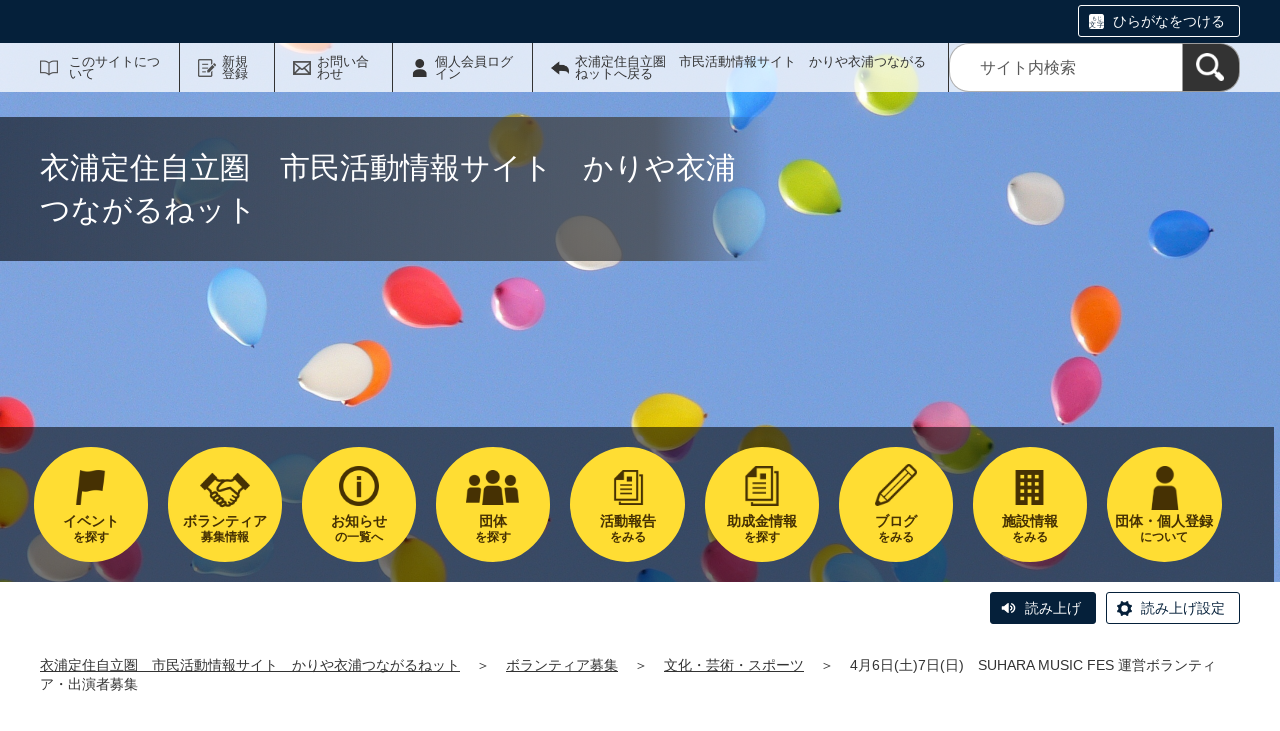

--- FILE ---
content_type: text/html;charset=UTF-8
request_url: https://tsunagaru.genki365.net/group_949/system/looking/1814.html
body_size: 48808
content:
<!DOCTYPE html>
<html lang="ja">
  <head>
    <meta charset="UTF-8">
    <meta name="viewport" content="width=device-width, initial-scale=1.0">
    <meta name="format-detection" content="telephone=no">
    <meta http-equiv="X-UA-Compatible" content="IE=edge">



































  
    
    
  







  
    
      
    
    
    
  











  
  













<!-- Google tag (gtag.js) -->
<script async="" src="https://www.googletagmanager.com/gtag/js?id=G-DD35F36LWW"></script>
<script>
  window.dataLayer = window.dataLayer || [];
  function gtag(){dataLayer.push(arguments);}
  gtag('js', new Date());

  gtag('set', { 'workspace': '0' });
  gtag('config', 'G-DD35F36LWW', { 'workspace': '0' });
</script>


<style>
.p-link {
margin-top:5em;
}
.p-link__list img:hover{
opacity: 0.7;
}
</style>



    
    <meta name="description" content="">


    <meta name="estraier_listimage" content="https://tsunagaru.genki365.net/group_949/assets/thumbnails/thumb-recruitment-700xauto-1814-content_img.jpg">

<meta name="estraier_space_scope" content="system">

  <meta name="estraier_is_form" content="0" />


    <meta name="estraier_no_index" content="0">


    <meta name="estraier_can_hit_system_search" content="1">



    
    <meta name="estraier_activity_categories" content="__文化・芸術・スポーツ__">
    
    <meta name="estraier_areas" content="__刈谷市__">
    <meta name="estraier_created_on" content="2024-02-16T18:51:23+09:00">






<meta name="estraier_is_contents" content="1">

    <title>4月6日(土)7日(日)　SUHARA MUSIC FES 運営ボランティア・出演者募集 | ボランティア募集 | 衣浦定住自立圏　市民活動情報サイト　かりや衣浦つながるねット</title>

    <link rel="shortcut icon" type="image/vnd.microsoft.icon" href="/theme-static/general/common/images/common/favicon.ico">
    <link rel="icon" type="image/vnd.microsoft.icon" href="/theme-static/general/common/images/common/favicon.ico">
    <link rel="apple-touch-icon" href="/theme-static/general/common/images/common/favicon.ico">
    <link rel="apple-touch-icon-precomposed" href="/theme-static/general/common/images/common/favicon.ico">
    <link rel="alternate" type="application/atom+xml" href="https://tsunagaru.genki365.net/atom.xml">
    <link rel="stylesheet" href="/css/basic.css?theme=s2">
    <link rel="stylesheet" href="/css/variation.css">
    <link rel="stylesheet" href="/css/user_settings.css">
    <link rel="stylesheet" href="/theme-static/general/common/js/component/slick/slick.css">




    
      
        
          
          
          
              <link rel="canonical" href="https://tsunagaru.genki365.net/group_949/looking/1814.html">
          
        
      
    


  
  
  



  
  

    <style>
      .p-header {
        background: url("https://tsunagaru.genki365.net/assets/%25E9%25A2%25A8%25E8%2588%25B9%25E3%2581%25A8%25E7%25A9%25BA.jpg") no-repeat;
        background-repeat: no-repeat;
        background-size: cover;
      }
      @media screen and (min-width: 768px) {
        .p-header {
          background-image: url("https://tsunagaru.genki365.net/assets/%25E9%25A2%25A8%25E8%2588%25B9%25E3%2581%25A8%25E7%25A9%25BA.jpg");
        }
      }


      
      
      
      
      
      
      
        .p-localnav__link.-subsidy { background-image: url(/assets/thumbnails/thumb-site_setting-100xauto-1-subsidy_icon.png); }
        @media only screen and (max-width: 767px) {
          .p-header.-next .p-localnav__link.-subsidy::before { background-image: url(/assets/thumbnails/thumb-site_setting-60xauto-1-subsidy_icon.png); }
        }
        
      

      
      .p-localnav__link.-link_icon,.p-localnav__link.-subsidy {
        background-position: center calc((80px / 2) - (50px / 2.5));
        background-size: 50px auto;
      }

      .p-header.-next .p-localnav__link.-link_icon,.p-header.-next .p-localnav__link.-subsidy {
        background-position: center calc((60px / 2) - (40px / 3));
        background-size: 40px auto;
      }

      @media only screen and (max-width: 1200px) {
        .p-localnav__link.-link_icon,.p-localnav__link.-subsidy {
          background-position: center calc((65px / 2) - (35px / 3));
          background-size: 35px auto;
        }
      }

      @media only screen and (max-width: 767px) {
        .p-header.-next .p-localnav__link.-link_icon,.p-header.-next .p-localnav__link.-subsidy {
          background-position: top;
        }
        .p-header.-next .p-localnav__link.-link_icon::before,.p-header.-next .p-localnav__link.-subsidy::before {
          top: calc(50% - (30px / 2));
          left: 17px;
          width: 30px;
          height: 30px;
          background-size: 30px auto;
        }
      }

      
      
      




      
        
        
      

      
        
        
      

      
        
        
      

      
        
        
      

      
        
        
      

      
        
        
      

      
        
        
      

      
        
        
      

      
        
        
        .p-localnav__link.icon_img60 { background-image: url(/assets/thumbnails/thumb-link-100xauto-60-icon.png); }
        @media only screen and (max-width: 767px) {
          .p-header.-next .p-localnav__link.icon_img60::before { background-image: url(/assets/thumbnails/thumb-link-60xauto-60-icon.png); }
        }
        
      



      .p-localnav__link.icon_img img {
        top: calc((80px / 2) - (55px / 2.5));
        left: calc(50% - (55px / 2));
        width: 55px;
        height: 55px;
        margin: auto;
        position: absolute;
      }
      @media only screen and (max-width: 1200px) {
        .p-localnav__link.icon_img img {
          top: calc((65px / 2) - (36px / 3));
          left: calc(50% - (36px / 2));
          width: 36px;
          height: 36px;
        }
      }
      @media only screen and (max-width: 767px) {
        .p-localnav__link.icon_img img {
          top: calc((60px / 2) - (30px / 2.5));
          left: calc(50% - (30px / 2));
          width: 30px;
          height: 30px;
        }
      }

    </style>
    <script>
      const htmlElem = document.getElementsByTagName('html')[0];
      const isIE11 = !!window.MSInputMethodContext && !!document.documentMode;
      htmlElem.classList.add('js');
      if (isIE11) {
        htmlElem.classList.add('ie11');
      }
    </script>
    <script src="/theme-static/general/common/js/jquery.min.js"></script>
    <script src="https://tsutaeru.cloud/assets/snippet/js/tsutaeru.js?api_key=1cd96cd7-afe6-472d-b975-18df9fbbbbcb"></script>

    <style>
      .c-syncContent {
        margin: 1em auto 3em;
        padding: 20px 140px;
        max-width: 1200px;
        border: 1px solid #a6403c;
        border-radius: 13px;
        background-color: #fdf3f2;
        box-sizing: border-box;
      }
      @media only screen and (max-width: 1200px) {
        .c-syncContent {
          margin-right: 10px;
          margin-left: 10px;
          padding: 25px;
          border-radius: 20px;
        }
      }
    </style>



<style>
  /* .tsutaeru-menu { background-color: #05203A; } */
</style>


  </head>
  <body class="-model-archive ">




    <div id="fb-root"></div>
    <script async defer crossorigin="anonymous" src="https://connect.facebook.net/ja_JP/sdk.js#xfbml=1&version=v5.0&appId=280570862066818&autoLogAppEvents=1"></script>

    <header class="l-header">
      <div class="p-header -next">
        <div class="p-header__utility -white">

          <div class="tsutaeru-menu" style="min-height: 33px;">


  


            <div class="tsutaeru-menu-inner">
              <ul>

                <li id="tsutaeru_ruby_on" class="tsutaeru-li-ruby"><a rel="nofollow" class="tsutaeru-button tsutaeru-button-ruby" href="//tsutaeru.cloud/ruby.php?uri=https%3A%2F%2Ftsunagaru.genki365.net%2Fgroup_949%2Fsystem%2Flooking%2F1814.html">ひらがなをつける</a></li>
                <li id="tsutaeru_ruby_off" class="tsutaeru-li-ruby" style="display: none;"><button type="button" class="tsutaeru-button tsutaeru-button-ruby">ひらがなをけす</button></li>
              </ul>
            </div>

          </div>


          <div class="p-headerUtility">
            <ul class="p-headerUtility__links">


              <li class="p-headerUtility__listItem"><a class="-about -js-dropmenu" href="/about/">このサイトについて</a>
                <ul class="p-headerUtility__drop">

                  <li class="p-headerUtility__dropItem"><a class="p-headerUtility__dropLink" href="/about/">このサイトについて</a></li>



                  <li class="p-headerUtility__dropItem"><a class="p-headerUtility__dropLink" href="/about/faq.html">よくある質問</a></li>



                  <li class="p-headerUtility__dropItem"><a class="p-headerUtility__dropLink" href="/about/touroku.html">団体・個人登録について</a></li>



                  <li class="p-headerUtility__dropItem"><a class="p-headerUtility__dropLink" href="/about/terms.html">利用規約</a></li>



                  <li class="p-headerUtility__dropItem"><a class="p-headerUtility__dropLink" href="/about/disclaimer.html">免責事項</a></li>



                  <li class="p-headerUtility__dropItem"><a class="p-headerUtility__dropLink" href="/about/link.html">リンク集</a></li>



                  <li class="p-headerUtility__dropItem"><a class="p-headerUtility__dropLink" href="/about/toiawase.html">お問い合わせ先</a></li>



                  <li class="p-headerUtility__dropItem"><a class="p-headerUtility__dropLink" href="/sitemap.html">サイトマップ</a></li>

                </ul>
             </li>





  
  
  
  


              <li class="p-headerUtility__listItem"><a class="-regist -js-dropmenu" href="#">新規登録</a>
                <ul class="p-headerUtility__drop">
                  
                  <li class="p-headerUtility__dropItem"><a class="p-headerUtility__dropLink" href="/entry/members/">個人会員登録</a></li>
                  
                </ul>
              </li>


              <li class="p-headerUtility__listItem"><a class="-contact" href="/contactus/">お問い合わせ</a></li>


  

              <li class="p-headerUtility__listItem"><a class="-login" href="https://tsunagaru.genki365.net/pt-members.php?__mode=login&amp;workspace_id=0&amp;return_url=https://tsunagaru.genki365.net/group_949/system/looking/1814.html?request_id=0660fe2fd7fa0deca5bbf0fc85fc79a4">個人会員ログイン</a></li>

              <li class="p-headerUtility__listItem"><a class="-back" href="/"><span>衣浦定住自立圏　市民活動情報サイト　かりや衣浦つながるねットへ戻る</span></a></li>
            </ul>
            <button class="p-headerUtility__searchAreaCtrl"><img class="p-headerUtility__searchAreaClosed" src="/theme-static/mypage/common/images/variation_a/icon_search.png" alt="検索フォームを開く"><span class="p-headerUtility__searchAreaOpened"><img src="/theme-static/mypage/common/images/variation_a/icon_search_close.png" alt=""><span>閉じる</span></span></button>
            <form class="p-headerUtility__search" action="/search/" method="get">
              <label for="header_search_text">サイト内検索</label>
              <input class="p-headerUtility__searchText" type="search" name="query" id="header_search_text" placeholder="サイト内検索">
              <button class="p-headerUtility__searchButton" type="submit" aria-label="検索"><img src="/theme-static/mypage/common/images/variation_a/icon_search.png" alt="検索"></button>
            </form>
          </div><!-- /.p-headerUtility -->
          <form class="p-headerSearchSP" action="/search/" method="get" id="search_sp">
            <label for="header_search_sp_text">サイト内検索</label>
            <input class="p-headerSearchSP__searchText" id="header_search_sp_text" name="query" type="search" placeholder="サイト内検索">
            <button class="p-headerSearchSP__searchButton" type="submit" aria-label="検索"><img src="/theme-static/general/common/images/system/icon_search01.png" alt="検索"></button>
          </form>
        </div><!-- /.p-header__utility -->
        <div class="p-header__headingContainer -type-b">



          <div class="p-header__heading">
            <div class="p-header__headingInner">衣浦定住自立圏　市民活動情報サイト　かりや衣浦つながるねット</div><!-- /.p-header__headingInner -->
          </div>









  




  




  




  




  




  




  




  




  


    <div class="l-localnav">
      <div class="p-localnav">
        <div class="p-localnav__content">
          <nav>
            <div class="p-localnav__listWrap -max9">
              <ul class="p-localnav__list -item5">



                <li class="p-localnav__listItem"><a class="p-localnav__link -event -js-dropmenu" href="/event/"><span class="p-localnav__linkLabel -tablet-single-line">イベント</span>を探す</a>

                  <ul class="p-localnav__drop">
                    <li class="p-localnav__dropItem"><a class="p-localnav__dropLink" href="/event/">イベント一覧</a></li>


                    <li class="p-localnav__dropItem"><a class="p-localnav__dropLink" href="/event/category/1.html">保健・医療・福祉</a></li>

                    <li class="p-localnav__dropItem"><a class="p-localnav__dropLink" href="/event/category/2.html">社会教育</a></li>

                    <li class="p-localnav__dropItem"><a class="p-localnav__dropLink" href="/event/category/3.html">まちづくり</a></li>

                    <li class="p-localnav__dropItem"><a class="p-localnav__dropLink" href="/event/category/4.html">文化・芸術・スポーツ</a></li>

                    <li class="p-localnav__dropItem"><a class="p-localnav__dropLink" href="/event/category/5.html">環境保全</a></li>

                    <li class="p-localnav__dropItem"><a class="p-localnav__dropLink" href="/event/category/6.html">災害救助</a></li>

                    <li class="p-localnav__dropItem"><a class="p-localnav__dropLink" href="/event/category/7.html">地域安全</a></li>

                    <li class="p-localnav__dropItem"><a class="p-localnav__dropLink" href="/event/category/8.html">人権・平和</a></li>

                    <li class="p-localnav__dropItem"><a class="p-localnav__dropLink" href="/event/category/9.html">国際協力</a></li>

                    <li class="p-localnav__dropItem"><a class="p-localnav__dropLink" href="/event/category/10.html">男女共同参画社会</a></li>

                    <li class="p-localnav__dropItem"><a class="p-localnav__dropLink" href="/event/category/11.html">子どもの健全育成</a></li>

                    <li class="p-localnav__dropItem"><a class="p-localnav__dropLink" href="/event/category/12.html">NPO活動支援</a></li>

                    <li class="p-localnav__dropItem"><a class="p-localnav__dropLink" href="/event/category/13.html">情報化社会</a></li>

                    <li class="p-localnav__dropItem"><a class="p-localnav__dropLink" href="/event/category/14.html">科学技術</a></li>

                    <li class="p-localnav__dropItem"><a class="p-localnav__dropLink" href="/event/category/15.html">経済活性</a></li>

                    <li class="p-localnav__dropItem"><a class="p-localnav__dropLink" href="/event/category/16.html">職業能力・雇用</a></li>

                    <li class="p-localnav__dropItem"><a class="p-localnav__dropLink" href="/event/category/17.html">消費者保護</a></li>

                    <li class="p-localnav__dropItem"><a class="p-localnav__dropLink" href="/event/category/18.html">観光</a></li>

                    <li class="p-localnav__dropItem"><a class="p-localnav__dropLink" href="/event/category/19.html">農山漁村・中山間地域</a></li>

                    <li class="p-localnav__dropItem"><a class="p-localnav__dropLink" href="/event/category/20.html">条例で定める活動</a></li>

                  </ul>

                </li>


                <li class="p-localnav__listItem"><a class="p-localnav__link -information -js-dropmenu" href="/information/"><span class="p-localnav__linkLabel -tablet-single-line">お知らせ</span>の一覧へ</a>

                  <ul class="p-localnav__drop">
                    <li class="p-localnav__dropItem"><a class="p-localnav__dropLink" href="/information/">お知らせ一覧</a></li>


                    <li class="p-localnav__dropItem"><a class="p-localnav__dropLink" href="/information/category/1.html">サイトからのお知らせ</a></li>

                    <li class="p-localnav__dropItem"><a class="p-localnav__dropLink" href="/information/category/2.html">刈谷市からのお知らせ</a></li>

                    <li class="p-localnav__dropItem"><a class="p-localnav__dropLink" href="/information/category/5.html">知立市からのお知らせ</a></li>

                    <li class="p-localnav__dropItem"><a class="p-localnav__dropLink" href="/information/category/6.html">高浜市からのお知らせ</a></li>

                    <li class="p-localnav__dropItem"><a class="p-localnav__dropLink" href="/information/category/7.html">東浦町からのお知らせ</a></li>

                    <li class="p-localnav__dropItem"><a class="p-localnav__dropLink" href="/information/category/3.html">団体からのお知らせ</a></li>

                    <li class="p-localnav__dropItem"><a class="p-localnav__dropLink" href="/information/category/4.html">緊急情報</a></li>

                  </ul>

                </li>


                <li class="p-localnav__listItem"><a class="p-localnav__link -activity -js-dropmenu" href="/activity/"><span class="p-localnav__linkLabel -tablet-single-line">活動報告</span>をみる</a>

                  <ul class="p-localnav__drop">
                    <li class="p-localnav__dropItem"><a class="p-localnav__dropLink" href="/activity/">活動報告一覧</a></li>


                    <li class="p-localnav__dropItem"><a class="p-localnav__dropLink" href="/activity/category/1.html">保健・医療・福祉</a></li>

                    <li class="p-localnav__dropItem"><a class="p-localnav__dropLink" href="/activity/category/2.html">社会教育</a></li>

                    <li class="p-localnav__dropItem"><a class="p-localnav__dropLink" href="/activity/category/3.html">まちづくり</a></li>

                    <li class="p-localnav__dropItem"><a class="p-localnav__dropLink" href="/activity/category/4.html">文化・芸術・スポーツ</a></li>

                    <li class="p-localnav__dropItem"><a class="p-localnav__dropLink" href="/activity/category/5.html">環境保全</a></li>

                    <li class="p-localnav__dropItem"><a class="p-localnav__dropLink" href="/activity/category/6.html">災害救助</a></li>

                    <li class="p-localnav__dropItem"><a class="p-localnav__dropLink" href="/activity/category/7.html">地域安全</a></li>

                    <li class="p-localnav__dropItem"><a class="p-localnav__dropLink" href="/activity/category/8.html">人権・平和</a></li>

                    <li class="p-localnav__dropItem"><a class="p-localnav__dropLink" href="/activity/category/9.html">国際協力</a></li>

                    <li class="p-localnav__dropItem"><a class="p-localnav__dropLink" href="/activity/category/10.html">男女共同参画社会</a></li>

                    <li class="p-localnav__dropItem"><a class="p-localnav__dropLink" href="/activity/category/11.html">子どもの健全育成</a></li>

                    <li class="p-localnav__dropItem"><a class="p-localnav__dropLink" href="/activity/category/12.html">NPO活動支援</a></li>

                    <li class="p-localnav__dropItem"><a class="p-localnav__dropLink" href="/activity/category/13.html">情報化社会</a></li>

                    <li class="p-localnav__dropItem"><a class="p-localnav__dropLink" href="/activity/category/14.html">科学技術</a></li>

                    <li class="p-localnav__dropItem"><a class="p-localnav__dropLink" href="/activity/category/15.html">経済活性</a></li>

                    <li class="p-localnav__dropItem"><a class="p-localnav__dropLink" href="/activity/category/16.html">職業能力・雇用</a></li>

                    <li class="p-localnav__dropItem"><a class="p-localnav__dropLink" href="/activity/category/17.html">消費者保護</a></li>

                    <li class="p-localnav__dropItem"><a class="p-localnav__dropLink" href="/activity/category/18.html">観光</a></li>

                    <li class="p-localnav__dropItem"><a class="p-localnav__dropLink" href="/activity/category/19.html">農山漁村・中山間地域</a></li>

                    <li class="p-localnav__dropItem"><a class="p-localnav__dropLink" href="/activity/category/20.html">条例で定める活動</a></li>

                  </ul>

                </li>


                <li class="p-localnav__listItem"><a class="p-localnav__link -blog" href="/blog/"><span class="p-localnav__linkLabel -tablet-single-line">ブログ</span>をみる</a>

                </li>


                <li class="p-localnav__listItem"><a class="p-localnav__link -link_icon icon_img60" href="/about/touroku.html"><span class="p-localnav__linkLabel -tablet-single-line">団体・個人登録</span>について</a>

                </li>
              </ul>
              <ul class="p-localnav__list -item4 -bottom">



                <li class="p-localnav__listItem"><a class="p-localnav__link -looking -js-dropmenu" href="/looking/"><span class="p-localnav__linkLabel -tablet-single-line">ボランティア</span>募集情報</a>

                  <ul class="p-localnav__drop">
                    <li class="p-localnav__dropItem"><a class="p-localnav__dropLink" href="/looking/">ボランティア一覧</a></li>


                    <li class="p-localnav__dropItem"><a class="p-localnav__dropLink" href="/looking/category/1.html">保健・医療・福祉</a></li>

                    <li class="p-localnav__dropItem"><a class="p-localnav__dropLink" href="/looking/category/2.html">社会教育</a></li>

                    <li class="p-localnav__dropItem"><a class="p-localnav__dropLink" href="/looking/category/3.html">まちづくり</a></li>

                    <li class="p-localnav__dropItem"><a class="p-localnav__dropLink" href="/looking/category/4.html">文化・芸術・スポーツ</a></li>

                    <li class="p-localnav__dropItem"><a class="p-localnav__dropLink" href="/looking/category/5.html">環境保全</a></li>

                    <li class="p-localnav__dropItem"><a class="p-localnav__dropLink" href="/looking/category/6.html">災害救助</a></li>

                    <li class="p-localnav__dropItem"><a class="p-localnav__dropLink" href="/looking/category/7.html">地域安全</a></li>

                    <li class="p-localnav__dropItem"><a class="p-localnav__dropLink" href="/looking/category/8.html">人権・平和</a></li>

                    <li class="p-localnav__dropItem"><a class="p-localnav__dropLink" href="/looking/category/9.html">国際協力</a></li>

                    <li class="p-localnav__dropItem"><a class="p-localnav__dropLink" href="/looking/category/10.html">男女共同参画社会</a></li>

                    <li class="p-localnav__dropItem"><a class="p-localnav__dropLink" href="/looking/category/11.html">子どもの健全育成</a></li>

                    <li class="p-localnav__dropItem"><a class="p-localnav__dropLink" href="/looking/category/12.html">NPO活動支援</a></li>

                    <li class="p-localnav__dropItem"><a class="p-localnav__dropLink" href="/looking/category/13.html">情報化社会</a></li>

                    <li class="p-localnav__dropItem"><a class="p-localnav__dropLink" href="/looking/category/14.html">科学技術</a></li>

                    <li class="p-localnav__dropItem"><a class="p-localnav__dropLink" href="/looking/category/15.html">経済活性</a></li>

                    <li class="p-localnav__dropItem"><a class="p-localnav__dropLink" href="/looking/category/16.html">職業能力・雇用</a></li>

                    <li class="p-localnav__dropItem"><a class="p-localnav__dropLink" href="/looking/category/17.html">消費者保護</a></li>

                    <li class="p-localnav__dropItem"><a class="p-localnav__dropLink" href="/looking/category/18.html">観光</a></li>

                    <li class="p-localnav__dropItem"><a class="p-localnav__dropLink" href="/looking/category/19.html">農山漁村・中山間地域</a></li>

                    <li class="p-localnav__dropItem"><a class="p-localnav__dropLink" href="/looking/category/20.html">条例で定める活動</a></li>

                  </ul>

                </li>


                <li class="p-localnav__listItem"><a class="p-localnav__link -group" href="/group/"><span class="p-localnav__linkLabel -tablet-single-line">団体</span>を探す</a>

                </li>


                <li class="p-localnav__listItem"><a class="p-localnav__link -subsidy" href="/subsidy/"> <span class="p-localnav__linkLabel -tablet-single-line">助成金情報</span>を探す   </a>

                </li>


                <li class="p-localnav__listItem"><a class="p-localnav__link -facility" href="/facility/"><span class="p-localnav__linkLabel -tablet-single-line">施設情報</span>をみる</a>

                </li>
              </ul>
            </div><!-- /.p-localnav__listWrap -->
          </nav>
        </div><!-- /.p-localnav__content -->
      </div><!-- /.p-localnav -->
    </div><!-- /.l-localnav -->


        </div><!-- /.p-header__headingContainer -->
      </div><!-- /.p-header -->
    </header>



    <div class="c-content">
      <script>_tsutaeru.speech.button()</script>
    </div><!-- /.c-content -->



    <div class="p-topicpath"><div><a href="/">衣浦定住自立圏　市民活動情報サイト　かりや衣浦つながるねット</a>＞<a href="/looking/">ボランティア募集</a>＞<a href="/looking/category/4.html">文化・芸術・スポーツ</a>＞<span>4月6日(土)7日(日)　SUHARA MUSIC FES 運営ボランティア・出演者募集</span></div></div><!-- /.p-topicpath -->


    <div class="p-contents">
      <main class="p-contents__main">

        <div class="c-recruitArticle">
          <h1 class="c-recruitArticle__title">4月6日(土)7日(日)　SUHARA MUSIC FES 運営ボランティア・出演者募集</h1>
          <div class="c-recruitArticle__pubdate">公開日：2024年02月16日　最終更新日：2024年02月16日</div>
          <div class="c-recruitArticle__mediaName -header">
            
              登録元：「<a href="https://tsunagaru.genki365.net/group_949/">Ｓ.Ｍ.Ｓ.</a>」
            

            
            
          </div>

          










          <div class="c-recruitArticle__content">
            <div class="c-content p-editorContent">
              <div class="p-editorContent__body">
                <p><img src="https://tsunagaru.genki365.net/group_949/assets/recruitment/recruitment-content_img-1814.jpg" alt=""></p>
詳細については事務局までお問い合わせください。（メール又はTEL）
                
              </div><!-- /.p-editorContent__body -->
            </div><!-- /.p-editorContent -->
            <div class="c-recruitArticle__shareButtonContainer">










    



    

    

    

    


                <div class="c-recruitArticle__shareButtons">

                    <div class="c-recruitArticle__shareButton">
                        <div class="line-it-button" data-lang="ja" data-type="share-a" data-env="REAL" data-url="https://tsunagaru.genki365.net/group_949/system/looking/1814.html" data-color="default" data-size="small" data-count="false" data-ver="3" style="display: none;"></div>
                        <script src="https://www.line-website.com/social-plugins/js/thirdparty/loader.min.js" async="async" defer="defer"></script>
                    </div><!-- /.c-recruitArticle__shareButton -->

                    <div class="c-recruitArticle__shareButton">
                        <a href="https://twitter.com/share?ref_src=twsrc%5Etfw" class="twitter-share-button" data-show-count="false" rel="nofollow">Tweet</a>
                        <script async src="https://platform.twitter.com/widgets.js" charset="utf-8"></script>
                    </div><!-- /.c-recruitArticle__shareButton -->

                    <div class="c-recruitArticle__shareButton">
                        <div class="fb-share-button" data-href="https://tsunagaru.genki365.net/group_949/system/looking/1814.html" data-layout="button" data-size="small">
                        <a target="_blank" href="https://www.facebook.com/sharer/sharer.php?u=https%3A%2F%2Ftsunagaru.genki365.net%2Fgroup_949%2Fsystem%2Flooking%2F1814.html&amp;src=sdkpreparse" rel="nofollow" class="fb-xfbml-parse-ignore">シェア</a></div>
                    </div><!-- /.c-recruitArticle__shareButton -->

                    <div class="c-recruitArticle__shareButton -rss"><a href="https://tsunagaru.genki365.net/atom.xml"><img src="/theme-static/general/common/images/common/icon_rss.png" alt="RSS"></a></div>

                </div><!-- /.c-recruitArticle__shareButtons -->

            </div><!-- /.c-recruitArticle__shareButtonContainer -->



            <div class="c-recruitArticle__detail c-content">
              <div class="c-recruitArticle__detailInner">



                <div class="c-recruitArticle__table">
                  <div class="c-recruitArticle__tableItem">
                    <div class="c-recruitArticle__tableLabel">ボランティア募集名</div>
                    <div class="c-recruitArticle__tableField">4月6日(土)7日(日)　SUHARA MUSIC FES 運営ボランティア・出演者募集</div>
                  </div><!-- /.c-recruitArticle__tableItem -->
                  <div class="c-recruitArticle__tableItem">
                    <div class="c-recruitArticle__tableLabel">開催日</div>
                    <div class="c-recruitArticle__tableField">2024年04月06日（土）～04月07日（日）</div>
                  </div><!-- /.c-recruitArticle__tableItem -->
  
  
  
                  <div class="c-recruitArticle__tableItem">
                    <div class="c-recruitArticle__tableLabel">開催時間</div>
                    <div class="c-recruitArticle__tableField">4/6　13:00～17:00　4/7　10:00～15:00</div>
                  </div><!-- /.c-recruitArticle__tableItem -->
  
  
  
  
                  <div class="c-recruitArticle__tableItem">
                    <div class="c-recruitArticle__tableLabel">主催</div>
                    <div class="c-recruitArticle__tableField">【刈谷市】SUHARA MUSIC FES 実行委員会</div>
                  </div><!-- /.c-recruitArticle__tableItem -->
  
  
  
  
                  <div class="c-recruitArticle__tableItem">
                    <div class="c-recruitArticle__tableLabel">後援・共催</div>
                    <div class="c-recruitArticle__tableField">刈谷市・刈谷市教育委員会・刈谷市観光協会・刈谷音楽協会・愛知教育大学・キャッチネットワーク・中日総合サービス</div>
                  </div><!-- /.c-recruitArticle__tableItem -->
  
  
  
  
                  <div class="c-recruitArticle__tableItem">
                    <div class="c-recruitArticle__tableLabel">開催場所</div>
                    <div class="c-recruitArticle__tableField">刈谷市北部生涯学習センター</div>
                  </div><!-- /.c-recruitArticle__tableItem -->
  
  
  
  
                  <div class="c-recruitArticle__tableItem">
                    <div class="c-recruitArticle__tableLabel">郵便番号</div>
                    <div class="c-recruitArticle__tableField">448-0001</div>
                  </div><!-- /.c-recruitArticle__tableItem -->
  
  
  
  
                  <div class="c-recruitArticle__tableItem">
                    <div class="c-recruitArticle__tableLabel">住所</div>
                    <div class="c-recruitArticle__tableField">愛知県刈谷市井ケ谷町
                    <br>松ヶ崎6番地26　</div>
                  </div><!-- /.c-recruitArticle__tableItem -->
  
  
  
  
  
  
  
  
  
                  <div class="c-recruitArticle__tableItem">
                    <div class="c-recruitArticle__tableLabel">交通案内</div>
                    <div class="c-recruitArticle__tableField">１. 公共施設連絡バス『かりまる』東境線　洲原温水プール行　洲原温水プール下車<br />
2. マイカー</div>
                  </div><!-- /.c-recruitArticle__tableItem -->
  
  
  
  
                  <div class="c-recruitArticle__tableItem">
                    <div class="c-recruitArticle__tableLabel">駐車場の有無</div>
                    <div class="c-recruitArticle__tableField">有り（施設内駐車場564台（但し、洲原温泉プール、洲原テニスコート又は公園利用者と兼用になります。））</div>
                  </div><!-- /.c-recruitArticle__tableItem -->
  
  
  
  
  
                  <div class="c-recruitArticle__tableItem">
                    <div class="c-recruitArticle__tableLabel">問い合わせ先</div>
                    <div class="c-recruitArticle__tableField">SUHARA MUSIC FES実行委員会　事務局　財津<br />
TEL  : 080-9448-800<br />
mail : y-zaitsu@supomane.com</div>
                  </div><!-- /.c-recruitArticle__tableItem -->
  
  
  
  
  
  
  
                  <div class="c-recruitArticle__tableItem">
                    <div class="c-recruitArticle__tableLabel">添付ファイル</div>
                    <div class="c-recruitArticle__tableField"><a href="https://tsunagaru.genki365.net/group_949/assets/attachmentfile/attachmentfile-file-27347.jpg" target="_blank">20240216185120084_0001.jpg</a></div>
                  </div><!-- /.c-recruitArticle__tableItem -->
  
                </div><!-- /.c-recruitArticle__table -->

  
  
  
                <h2 class="c-head02-01">費用</h2>
                <div class="c-recruitArticle__table">
                  <div class="c-recruitArticle__tableItem">
                    <div class="c-recruitArticle__tableLabel">費用</div>
                    <div class="c-recruitArticle__tableField">無料</div>
                  </div><!-- /.c-recruitArticle__tableItem -->
                </div><!-- /.c-recruitArticle__table -->
  

                <h2 class="c-head02-01">対象</h2>
                <div class="c-recruitArticle__table">
  
  
  
    
    
      
    
  
  
  
  
                  <div class="c-recruitArticle__tableItem">
                    <div class="c-recruitArticle__tableLabel">対象年齢</div>
                    <div class="c-recruitArticle__tableField">指定なし</div>
                  </div><!-- /.c-recruitArticle__tableItem -->
  
  
  
  
  
  
  
  
  
  
  
  
  
  
  
  
                  <div class="c-recruitArticle__tableItem">
                    <div class="c-recruitArticle__tableLabel">バリアフリー関連</div>
                    <div class="c-recruitArticle__tableField">多目的トイレ館内にあり</div>
                  </div><!-- /.c-recruitArticle__tableItem -->
  
                </div><!-- /.c-recruitArticle__table -->

                <h2 class="c-head02-01">申し込み／定員</h2>
                <div class="c-recruitArticle__table">
  
  
  
                  <div class="c-recruitArticle__tableItem">
                    <div class="c-recruitArticle__tableLabel">事前申し込み</div>
                    <div class="c-recruitArticle__tableField">必要</div>
                  </div><!-- /.c-recruitArticle__tableItem -->
  
  
  
  
  
  
                  <div class="c-recruitArticle__tableItem">
                    <div class="c-recruitArticle__tableLabel">申し込み方法</div>
                    <div class="c-recruitArticle__tableField">電話にて問い合わせ、メールにて問い合わせ、ウェブからの申し込み</div>
                  </div><!-- /.c-recruitArticle__tableItem -->
  
  
  
  
  
  
  
  
  
  
                </div><!-- /.c-recruitArticle__table -->

                <h2 class="c-head02-01">詳細</h2>
                <div class="c-recruitArticle__table">
  
  
  
  
  
  
                  <div class="c-recruitArticle__tableItem">
                    <div class="c-recruitArticle__tableLabel">ボランティア募集種別</div>
                    <div class="c-recruitArticle__tableField">ボランティア, その他</div>
                  </div><!-- /.c-recruitArticle__tableItem -->
  
  
  
  
                  <div class="c-recruitArticle__tableItem">
                    <div class="c-recruitArticle__tableLabel">オリエンテーションの有無</div>
                    <div class="c-recruitArticle__tableField">無し</div>
                  </div><!-- /.c-recruitArticle__tableItem -->
  
  
  
  
                  <div class="c-recruitArticle__tableItem">
                    <div class="c-recruitArticle__tableLabel">事前打ち合わせの有無</div>
                    <div class="c-recruitArticle__tableField">有り</div>
                  </div><!-- /.c-recruitArticle__tableItem -->
  
  
  
  
                  <div class="c-recruitArticle__tableItem">
                    <div class="c-recruitArticle__tableLabel">報酬・謝礼</div>
                    <div class="c-recruitArticle__tableField">無し</div>
                  </div><!-- /.c-recruitArticle__tableItem -->
  
  
                </div><!-- /.c-recruitArticle__table -->


              </div><!-- /.c-recruitArticle__detailInner -->
            </div><!-- /.c-recruitArticle__detail -->



            <div class="c-recruitArticle__shareButtonContainer">










    



    

    

    

    


                <div class="c-recruitArticle__shareButtons">

                    <div class="c-recruitArticle__shareButton">
                        <div class="line-it-button" data-lang="ja" data-type="share-a" data-env="REAL" data-url="https://tsunagaru.genki365.net/group_949/system/looking/1814.html" data-color="default" data-size="small" data-count="false" data-ver="3" style="display: none;"></div>
                        <script src="https://www.line-website.com/social-plugins/js/thirdparty/loader.min.js" async="async" defer="defer"></script>
                    </div><!-- /.c-recruitArticle__shareButton -->

                    <div class="c-recruitArticle__shareButton">
                        <a href="https://twitter.com/share?ref_src=twsrc%5Etfw" class="twitter-share-button" data-show-count="false" rel="nofollow">Tweet</a>
                        <script async src="https://platform.twitter.com/widgets.js" charset="utf-8"></script>
                    </div><!-- /.c-recruitArticle__shareButton -->

                    <div class="c-recruitArticle__shareButton">
                        <div class="fb-share-button" data-href="https://tsunagaru.genki365.net/group_949/system/looking/1814.html" data-layout="button" data-size="small">
                        <a target="_blank" href="https://www.facebook.com/sharer/sharer.php?u=https%3A%2F%2Ftsunagaru.genki365.net%2Fgroup_949%2Fsystem%2Flooking%2F1814.html&amp;src=sdkpreparse" rel="nofollow" class="fb-xfbml-parse-ignore">シェア</a></div>
                    </div><!-- /.c-recruitArticle__shareButton -->

                    <div class="c-recruitArticle__shareButton -rss"><a href="https://tsunagaru.genki365.net/atom.xml"><img src="/theme-static/general/common/images/common/icon_rss.png" alt="RSS"></a></div>

                </div><!-- /.c-recruitArticle__shareButtons -->

            </div><!-- /.c-recruitArticle__shareButtonContainer -->

            <p class="c-recruitArticle__mediaName">
              
                この情報は、「<a href="https://tsunagaru.genki365.net/group_949/">Ｓ.Ｍ.Ｓ.</a>」により登録されました。
              
            
              
              
            </p>






          </div><!-- /.c-recruitArticle__content -->
        </div><!-- /.c-recruitArticle -->






        <div id="similar_entries" class="c-section c-content">
          <h2 class="c-head02-01">この記事をチェックした人はこんな記事もチェックしています</h2>
          <div class="c-recommendList">
            <div id="similar_entries_list" class="c-recommendList__list">
            </div><!-- /.c-recommendList__list -->
          </div><!-- /.c-recommendList -->
        </div><!-- /.c-section -->
        <script>
          (function ($) {
              function _detectCategory(modelName) {
                if (modelName === 'information') {
                  return {
                    "name": "お知らせ",
                    "color": "03"
                  };
                } else if (modelName === 'event') {
                  return {
                    "name": "イベント",
                    "color": "02"
                  };
                } else if (modelName === 'recruitment') {
                  return {
                    "name": "ボランティア募集",
                    "color": "04"
                  };
                } else if (modelName === 'report') {
                  return {
                    "name": "活動報告",
                    "color": "01"
                  };
                } else if (modelName === 'blog') {
                  return {
                    "name": "ブログ",
                    "color": "05"
                  };
                } else if (modelName === 'subsidy') {
                  return {
                    "name": "助成金",
                    "color": "09"
                  };
                } else if (modelName === 'movie') {
                  // カスタマイズされたモデル
                  return {
                    "name": "動画",
                    "color": "06"
                  };
                } else if (modelName === 'article') {
                  // カスタマイズされたモデル
                  return {
                    "name": "NPO・団体の取材記事",
                    "color": "07"
                  };
                } else if (modelName === 'case_study') {
                  // カスタマイズされたモデル
                  return {
                    "name": "協働事例",
                    "color": "08"
                  };

  
  
                } else if (modelName === 'common_content1') {
                  return {
                    "name": "汎用モデル1",
                    "color": "09"
                  };

  
  
                } else if (modelName === 'common_content2') {
                  return {
                    "name": "汎用モデル2",
                    "color": "10"
                  };

  
  
                } else if (modelName === 'common_content3') {
                  return {
                    "name": "汎用モデル3",
                    "color": "11"
                  };

                } else {
                  return {
                    "name": "",
                    "color": ""
                  };
                }
              }
            function formatDate(dateStr) {
              const regex = /(\d{4})-(\d{2})-(\d{2})T(\d{2}):(\d{2}):(\d{2}).*/;
              const matches = dateStr.match(regex);
              return matches[1] + '年' + matches[2] + '月' + matches[3] + '日';
            }

            function dispSimilarEntries(json) {
              if (json.length > 0) {
                let result = '';
                json.forEach(function (item) {
                  let thumbnail = '';
                  const categoryData = _detectCategory(item.model);

                  if (item.estraier_listimage) {
                    thumbnail = item.estraier_listimage;
                  } else if (item.thumbnail) {
                    thumbnail = item.thumbnail;
                  }

                  let html =  '<div class="c-recommendList__listItem">' +
                              '<a class="c-recommendList__listLink" href="' + item.uri.replace('/_idx', '') + '">';
                  if (thumbnail) {
                    html += '<div class="c-recommendList__listImage"><img src="' + thumbnail + '" alt=""></div>';
                  } else {
                    html += '<div class="c-recommendList__listImage"><img src="https://tsunagaru.genki365.net/assets/in_preparation.jpg" alt=""></div>';
                  }
                  // "mdate": "2020-01-21T13:58:27Z",
                  html += '<div class="c-recommendList__listText">' +
                          '<div class="c-recommendList__listCategory"><span class="c-recommendList__listCategoryInner">' + categoryData.name + '</span></div>' +
                          '<div class="c-recommendList__listDate">公開日：' + formatDate(item.cdate) + '</div>' +
                          '<div class="c-recommendList__listTitle">' + item.title + '</div>';
                  if (item.description) {
                    html += '<div class="c-recommendList__listDescription">' + item.description + '</div>';
                  }
                  if (item.site_name !== '統括団体') {
                      html += '<div class="c-recommendList__listSiteName">' + item.site_name + '</div>';
                  }
                  html += '</div>' +
                          '</a>' +
                          '</div>';
                  result += html;
                });

                $('#similar_entries_list').html(result);
              }
            }

            $.ajax({
              url: '/admin/plugins/SearchEstraier/app/pt-recommend-api.php',
              type: 'GET',
              dataType: 'json',
              timeout: 10000,
              data: {
                type: 'similar',
                snippet_width: 1,
                limit: 4,
                url: 'https:\/\/tsunagaru.genki365.net\/group_949\/_idx\/system\/looking\/1814.html',
                add_attrs: ['@estraier_space_scope', '@estraier_is_contents', '@estraier_is_form'],
                add_conditions: ['STREQ', 'NUMEQ', 'NUMEQ'],
                values: ['system', 1, 0]
              }
            }).done(function (json) {
              if (json.similar) {
                dispSimilarEntries(json.similar);
              } else {
                $('#similar_entries').css('display', 'none');
              }
            }).fail(function () {
              $('#similar_entries').css('display', 'none');
            });
          }(jQuery));
        </script>
      </main><!-- /.p-contents__main -->
    </div><!-- /.p-contents -->

    <footer class="l-footer">
      <div class="c-content">
        <div class="p-pagetop"><a class="u-rollover" href="#">ページの先頭へ戻る</a></div><!-- /.p-pagetop -->
      </div><!-- /.c-content -->
      <div class="p-footer">
        <div class="p-footer__wrapper">
          <div class="c-content -sp-no-padding">



            <ul class="p-footer__links">

              <li class="p-footer__linkItem"><a href="/about/">このサイトについて</a></li>



              <li class="p-footer__linkItem"><a href="/about/faq.html">よくある質問</a></li>



              <li class="p-footer__linkItem"><a href="/about/touroku.html">団体・個人登録について</a></li>



              <li class="p-footer__linkItem"><a href="/about/terms.html">利用規約</a></li>



              <li class="p-footer__linkItem"><a href="/about/disclaimer.html">免責事項</a></li>



              <li class="p-footer__linkItem"><a href="/about/link.html">リンク集</a></li>



              <li class="p-footer__linkItem"><a href="/about/toiawase.html">お問い合わせ先</a></li>



              <li class="p-footer__linkItem"><a href="/sitemap.html">サイトマップ</a></li>

            </ul>



          </div><!-- /.c-content -->
        </div>

        <div class="p-footer__copyright"><small><span lang="en">Copyright</span>(C) <span lang="en">Kariya City All Rights Reserved.</span></small></div><!-- /.p-footer__copyright -->
        <div class="p-footer__poweredby"><span lang="en">Powered By</span> <a href="https://www.genki365.jp" target="_blank" title="別ウィンドウで開きます">元気365</a></div>
      </div><!-- /.p-footer -->
    </footer>
    <script src="/theme-static/general/common/js/common_b.js"></script>

  </body>
</html>

--- FILE ---
content_type: text/css
request_url: https://tsunagaru.genki365.net/css/user_settings.css
body_size: 9167
content:
@charset "UTF-8";


/* 活動分野 保健・医療・福祉 */
.c-recruit__listCategory.-cat01,
.p-news__listCategory.-cat01 {
  border-color: #9b0691;
}
.c-recruit__listCategory.-cat01::before,
.c-recruit__listCategory.-cat01::after,
.p-news__listCategory.-cat01::before,
.p-news__listCategory.-cat01::after {
  background-color: #9b0691;
}


/* 活動分野 社会教育 */
.c-recruit__listCategory.-cat02,
.p-news__listCategory.-cat02 {
  border-color: #7c4c29;
}
.c-recruit__listCategory.-cat02::before,
.c-recruit__listCategory.-cat02::after,
.p-news__listCategory.-cat02::before,
.p-news__listCategory.-cat02::after {
  background-color: #7c4c29;
}


/* 活動分野 まちづくり */
.c-recruit__listCategory.-cat03,
.p-news__listCategory.-cat03 {
  border-color: #1A9b15;
}
.c-recruit__listCategory.-cat03::before,
.c-recruit__listCategory.-cat03::after,
.p-news__listCategory.-cat03::before,
.p-news__listCategory.-cat03::after {
  background-color: #1A9b15;
}


/* 活動分野 文化・芸術・スポーツ */
.c-recruit__listCategory.-cat04,
.p-news__listCategory.-cat04 {
  border-color: #161655;
}
.c-recruit__listCategory.-cat04::before,
.c-recruit__listCategory.-cat04::after,
.p-news__listCategory.-cat04::before,
.p-news__listCategory.-cat04::after {
  background-color: #161655;
}


/* 活動分野 環境保全 */
.c-recruit__listCategory.-cat05,
.p-news__listCategory.-cat05 {
  border-color: #24610e;
}
.c-recruit__listCategory.-cat05::before,
.c-recruit__listCategory.-cat05::after,
.p-news__listCategory.-cat05::before,
.p-news__listCategory.-cat05::after {
  background-color: #24610e;
}


/* 活動分野 災害救助 */
.c-recruit__listCategory.-cat06,
.p-news__listCategory.-cat06 {
  border-color: #157c9b;
}
.c-recruit__listCategory.-cat06::before,
.c-recruit__listCategory.-cat06::after,
.p-news__listCategory.-cat06::before,
.p-news__listCategory.-cat06::after {
  background-color: #157c9b;
}


/* 活動分野 地域安全 */
.c-recruit__listCategory.-cat07,
.p-news__listCategory.-cat07 {
  border-color: #5e0B2f;
}
.c-recruit__listCategory.-cat07::before,
.c-recruit__listCategory.-cat07::after,
.p-news__listCategory.-cat07::before,
.p-news__listCategory.-cat07::after {
  background-color: #5e0B2f;
}


/* 活動分野 人権・平和 */
.c-recruit__listCategory.-cat08,
.p-news__listCategory.-cat08 {
  border-color: #b61919;
}
.c-recruit__listCategory.-cat08::before,
.c-recruit__listCategory.-cat08::after,
.p-news__listCategory.-cat08::before,
.p-news__listCategory.-cat08::after {
  background-color: #b61919;
}


/* 活動分野 国際協力 */
.c-recruit__listCategory.-cat09,
.p-news__listCategory.-cat09 {
  border-color: #1a54ac;
}
.c-recruit__listCategory.-cat09::before,
.c-recruit__listCategory.-cat09::after,
.p-news__listCategory.-cat09::before,
.p-news__listCategory.-cat09::after {
  background-color: #1a54ac;
}


/* 活動分野 男女共同参画社会 */
.c-recruit__listCategory.-cat10,
.p-news__listCategory.-cat10 {
  border-color: #555555;
}
.c-recruit__listCategory.-cat10::before,
.c-recruit__listCategory.-cat10::after,
.p-news__listCategory.-cat10::before,
.p-news__listCategory.-cat10::after {
  background-color: #555555;
}


/* 活動分野 子どもの健全育成 */
.c-recruit__listCategory.-cat11,
.p-news__listCategory.-cat11 {
  border-color: #22CA23;
}
.c-recruit__listCategory.-cat11::before,
.c-recruit__listCategory.-cat11::after,
.p-news__listCategory.-cat11::before,
.p-news__listCategory.-cat11::after {
  background-color: #22CA23;
}


/* 活動分野 NPO活動支援 */
.c-recruit__listCategory.-cat12,
.p-news__listCategory.-cat12 {
  border-color: #00C4FF;
}
.c-recruit__listCategory.-cat12::before,
.c-recruit__listCategory.-cat12::after,
.p-news__listCategory.-cat12::before,
.p-news__listCategory.-cat12::after {
  background-color: #00C4FF;
}


/* 活動分野 情報化社会 */
.c-recruit__listCategory.-cat13,
.p-news__listCategory.-cat13 {
  border-color: #FFA423;
}
.c-recruit__listCategory.-cat13::before,
.c-recruit__listCategory.-cat13::after,
.p-news__listCategory.-cat13::before,
.p-news__listCategory.-cat13::after {
  background-color: #FFA423;
}


/* 活動分野 科学技術 */
.c-recruit__listCategory.-cat14,
.p-news__listCategory.-cat14 {
  border-color: #FF00EE;
}
.c-recruit__listCategory.-cat14::before,
.c-recruit__listCategory.-cat14::after,
.p-news__listCategory.-cat14::before,
.p-news__listCategory.-cat14::after {
  background-color: #FF00EE;
}


/* 活動分野 経済活性 */
.c-recruit__listCategory.-cat15,
.p-news__listCategory.-cat15 {
  border-color: #7800FF;
}
.c-recruit__listCategory.-cat15::before,
.c-recruit__listCategory.-cat15::after,
.p-news__listCategory.-cat15::before,
.p-news__listCategory.-cat15::after {
  background-color: #7800FF;
}


/* 活動分野 職業能力・雇用 */
.c-recruit__listCategory.-cat16,
.p-news__listCategory.-cat16 {
  border-color: #004EFF;
}
.c-recruit__listCategory.-cat16::before,
.c-recruit__listCategory.-cat16::after,
.p-news__listCategory.-cat16::before,
.p-news__listCategory.-cat16::after {
  background-color: #004EFF;
}


/* 活動分野 消費者保護 */
.c-recruit__listCategory.-cat17,
.p-news__listCategory.-cat17 {
  border-color: #00F0C0;
}
.c-recruit__listCategory.-cat17::before,
.c-recruit__listCategory.-cat17::after,
.p-news__listCategory.-cat17::before,
.p-news__listCategory.-cat17::after {
  background-color: #00F0C0;
}


/* 活動分野 観光 */
.c-recruit__listCategory.-cat18,
.p-news__listCategory.-cat18 {
  border-color: #A2FF00;
}
.c-recruit__listCategory.-cat18::before,
.c-recruit__listCategory.-cat18::after,
.p-news__listCategory.-cat18::before,
.p-news__listCategory.-cat18::after {
  background-color: #A2FF00;
}


/* 活動分野 農山漁村・中山間地域 */
.c-recruit__listCategory.-cat19,
.p-news__listCategory.-cat19 {
  border-color: #FF0000;
}
.c-recruit__listCategory.-cat19::before,
.c-recruit__listCategory.-cat19::after,
.p-news__listCategory.-cat19::before,
.p-news__listCategory.-cat19::after {
  background-color: #FF0000;
}


/* 活動分野 条例で定める活動 */
.c-recruit__listCategory.-cat20,
.p-news__listCategory.-cat20 {
  border-color: #912C2C;
}
.c-recruit__listCategory.-cat20::before,
.c-recruit__listCategory.-cat20::after,
.p-news__listCategory.-cat20::before,
.p-news__listCategory.-cat20::after {
  background-color: #912C2C;
}




/* お知らせ サイトからのお知らせ */
.c-notice__listCategory.-mstInfoType.-cat01,
.c-recruit__listCategory.-mstInfoType.-cat01 {
  border-color: #1A9B15;
}
.c-notice__listCategory.-mstInfoType.-cat01::before,
.c-notice__listCategory.-mstInfoType.-cat01::after,
.c-recruit__listCategory.-mstInfoType.-cat01::before,
.c-recruit__listCategory.-mstInfoType.-cat01::after {
  background-color: #1A9B15;
}


/* お知らせ 刈谷市からのお知らせ */
.c-notice__listCategory.-mstInfoType.-cat02,
.c-recruit__listCategory.-mstInfoType.-cat02 {
  border-color: #9B0691;
}
.c-notice__listCategory.-mstInfoType.-cat02::before,
.c-notice__listCategory.-mstInfoType.-cat02::after,
.c-recruit__listCategory.-mstInfoType.-cat02::before,
.c-recruit__listCategory.-mstInfoType.-cat02::after {
  background-color: #9B0691;
}


/* お知らせ 団体からのお知らせ */
.c-notice__listCategory.-mstInfoType.-cat03,
.c-recruit__listCategory.-mstInfoType.-cat03 {
  border-color: #161655;
}
.c-notice__listCategory.-mstInfoType.-cat03::before,
.c-notice__listCategory.-mstInfoType.-cat03::after,
.c-recruit__listCategory.-mstInfoType.-cat03::before,
.c-recruit__listCategory.-mstInfoType.-cat03::after {
  background-color: #161655;
}


/* お知らせ 緊急情報 */
.c-notice__listCategory.-mstInfoType.-cat04,
.c-recruit__listCategory.-mstInfoType.-cat04 {
  border-color: #24610e;
}
.c-notice__listCategory.-mstInfoType.-cat04::before,
.c-notice__listCategory.-mstInfoType.-cat04::after,
.c-recruit__listCategory.-mstInfoType.-cat04::before,
.c-recruit__listCategory.-mstInfoType.-cat04::after {
  background-color: #24610e;
}


/* お知らせ 知立市からのお知らせ */
.c-notice__listCategory.-mstInfoType.-cat05,
.c-recruit__listCategory.-mstInfoType.-cat05 {
  border-color: #157C9B;
}
.c-notice__listCategory.-mstInfoType.-cat05::before,
.c-notice__listCategory.-mstInfoType.-cat05::after,
.c-recruit__listCategory.-mstInfoType.-cat05::before,
.c-recruit__listCategory.-mstInfoType.-cat05::after {
  background-color: #157C9B;
}


/* お知らせ 高浜市からのお知らせ */
.c-notice__listCategory.-mstInfoType.-cat06,
.c-recruit__listCategory.-mstInfoType.-cat06 {
  border-color: #B61919;
}
.c-notice__listCategory.-mstInfoType.-cat06::before,
.c-notice__listCategory.-mstInfoType.-cat06::after,
.c-recruit__listCategory.-mstInfoType.-cat06::before,
.c-recruit__listCategory.-mstInfoType.-cat06::after {
  background-color: #B61919;
}


/* お知らせ 東浦町からのお知らせ */
.c-notice__listCategory.-mstInfoType.-cat07,
.c-recruit__listCategory.-mstInfoType.-cat07 {
  border-color: #7c4c29;
}
.c-notice__listCategory.-mstInfoType.-cat07::before,
.c-notice__listCategory.-mstInfoType.-cat07::after,
.c-recruit__listCategory.-mstInfoType.-cat07::before,
.c-recruit__listCategory.-mstInfoType.-cat07::after {
  background-color: #7c4c29;
}